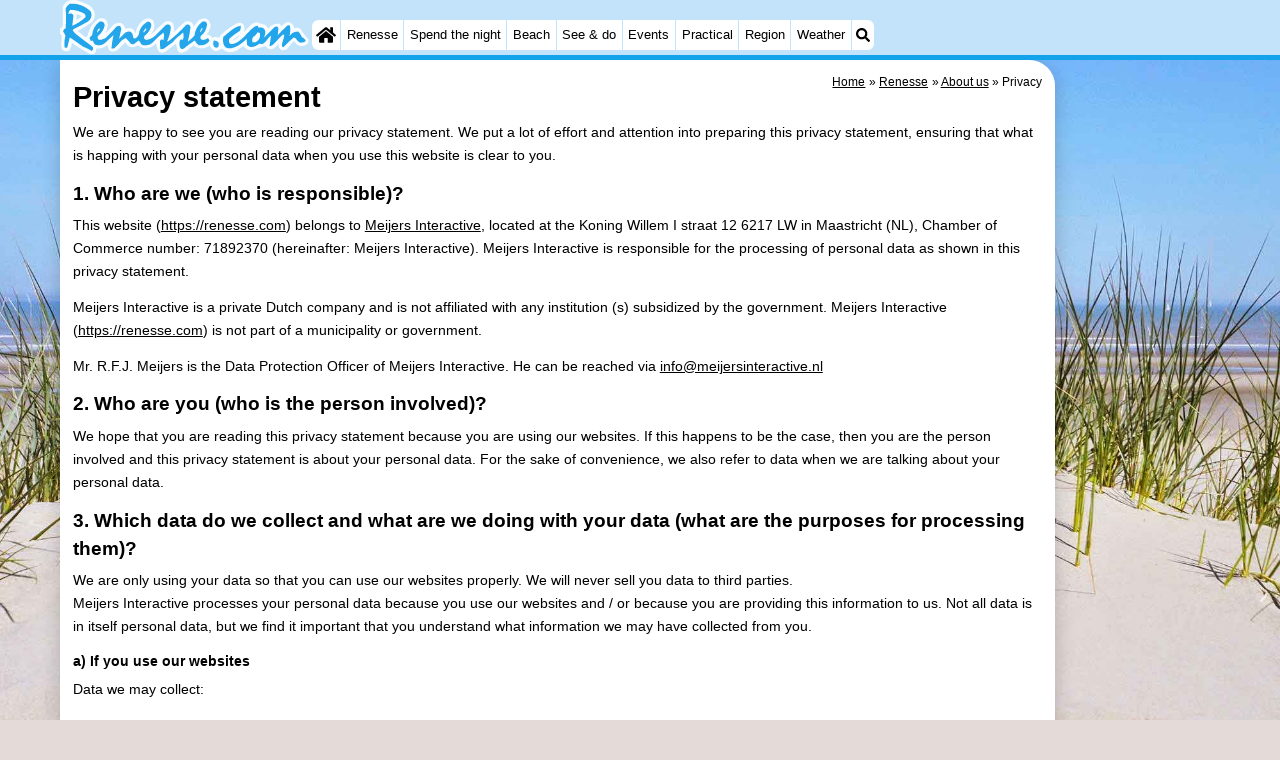

--- FILE ---
content_type: text/html; charset=utf-8
request_url: https://renesse.com/en/privacy.php
body_size: 13514
content:
<!DOCTYPE html>
<html lang="en">
<head>
<link rel="preconnect" href="https://myrs.pics/" crossorigin><link rel="dns-prefetch" href="https://myrs.pics/">
<meta charset="UTF-8">
<title>Privacy | Renesse.com</title>
<meta name="keywords" content="Privacy Renesse.com, Meijers Interactive" />
<meta name="description" content="Privacy Renesse.com, Meijers Interactive" />
<meta name="robots" content="noindex, noarchive, nosnippet" />
<link rel="canonical" href="https://renesse.com/en/privacy.php">
<link rel="alternate" hreflang="nl" href="https://renesse.com/nl/privacybeleid.php" />
<link rel="alternate" hreflang="nl-nl" href="https://renesse.com/nl/privacybeleid.php" />
<link rel="alternate" hreflang="nl-be" href="https://renesse.com/nl/privacybeleid.php" />
<link rel="alternate" hreflang="de" href="https://renesse.com/de/datenschutzerklarung.php" />
<link rel="alternate" hreflang="de-de" href="https://renesse.com/de/datenschutzerklarung.php" />
<link rel="alternate" hreflang="en" href="https://renesse.com/en/privacy.php" />
<link rel="alternate" hreflang="fr" href="https://renesse.com/fr/politique-de-confidentialite.php" />
<link rel="alternate" hreflang="fr-fr" href="https://renesse.com/fr/politique-de-confidentialite.php" />
<link rel="alternate" hreflang="x-default" href="https://renesse.com/nl/privacybeleid.php" />
<style>img[src$=".svg"].groot_icoon{max-width:40px;width:40px;height:40px;float:left;margin:0 .5em .3em 0;}</style>
<style>@charset "UTF-8";:root{--kader:.8rem;--radius:calc(var(--kader)*2);--radius-groot:var(--radius);--radius-klein:calc(var(--radius)/4);--kader-klein:calc(var(--kader)/2);--kaderklein:calc(var(--kader)/2);}@media all and (max-width:480px){:root{--kader:.75rem;}}*{box-sizing:border-box;}html{-webkit-text-size-adjust:100%;}body{background-color:#E4DAD8;margin:0;padding:0;cursor:default;font-size:.9rem;font-family:-apple-system,BlinkMacSystemFont,"Segoe UI",Roboto,Oxygen-Sans,Ubuntu,Cantarell,"Helvetica Neue",sans-serif;color:#000;text-size-adjust:100%;line-height:1.6;}a{color:#000;}h2 a{cursor:pointer;text-decoration:none;}h1,h2,h3,h4{margin:var(--kader-klein) 0;line-height:1.5em;}h1{line-height:1.667em;margin:0;}h2{font-size:1.2rem;}h3,h4{font-size:.9rem;}h2 a{color:#223260;}img{max-width:100%;}[data-src]{background:#e0f4ff;}span.tekstblok{display:inline-block;}img[src*=".svg"],img[data-src*=".svg"],img[src*="myrs.pics/svg/"]{width:18px;height:18px;vertical-align:middle;margin:0 .2rem 0 0;}ul,ol,ul ul{padding-left:calc(var(--kader)*1.5);}dd{margin-inline-start:0;}.wikkel{margin:0 auto;max-width:995px;}.wikkel.inhoud,.wikkel.wrapper{margin:60px auto 0 auto;}@media all and (max-width:480px){.wikkel.inhoud,.wikkel.wrapper{margin:45px auto 0 auto;}}@media all and (min-width:1160px) and (max-width:1299px){.wikkel{max-width:1160px;}}@media all and (min-width:1300px){.wikkel{max-width:1300px;}#banner_rechts{max-width:300px !important;min-height:600px;}}.b-plaats{overflow:hidden;position:absolute;}script.b-lazy[data-src]{display:inline-block;position:absolute;left:0;top:0;}.onder-de-vouw{overflow:hidden;position:absolute;left:0;top:120%;top:80%;}.clearfloat{clear:both;}.clearright{clear:right;}.clearleft{clear:left;}.clearfloat,.clearright,.clearleft{height:0;margin:0;padding:0;font-size:0.000rem;line-height:0;}img[src$="spinner.svg"]{animation:spin 1s linear infinite;-webkit-animation:spin 1s linear infinite;max-width:2em;height:2em;}@-webkit-keyframes spin{0%{-webkit-transform:rotate(0deg);}100%{-webkit-transform:rotate(360deg);}}@keyframes spin{0%{transform:rotate(0deg);}100%{transform:rotate(360deg);}}img,a img{border:0 none;}.padding_right{padding-right:var(--kader-klein);}.padding_left{padding-left:var(--kader-klein);}img.photo,canvas.grafiek{width:400px;height:auto;float:right;clear:right;margin:0 0 var(--kader) var(--kader-klein);padding:0;border-radius:var(--radius-klein) var(--radius);}@media (min-width:481px) and (max-width:900px){img.photo,canvas.grafiek{max-width:70%;}}img.photo[data-src]{height:267px;}@media all and (max-width:480px){img.photo[data-src]{height:206px;}}img.inline{margin:0 0 var(--kader) 0;padding:0;border:0 none;border-radius:var(--radius-klein);max-width:555px;}.content{display:block;position:relative;float:left;margin:0 0 var(--kader-klein) 0;background:#FFF;border:0 none;border-radius:0 calc(var(--radius) + var(--kader)) 0 var(--radius);width:100%;max-width:995px;padding:var(--kader) var(--kader) 0 var(--kader);}.content.bovenaan{border-radius:0 var(--radius);}.content p{margin:0 0 var(--kader) 0;word-break:break-word;}@media(min-width:995px){.content{box-shadow:0 .3125rem 1.25rem rgba(0,0,0,.2);}}.content.blanco{margin:0;padding:0;border:none;border-radius:0;background:none;box-shadow:none;}#paginaeinde{background:#FFF;}#blauwe_onderbalk{position:relative;min-height:42px;width:100%;display:inline-block;background:#c2e3f9;border-top:5px solid #12A3EB;}#breadcrumbs{font-size:smaller;}ol.breadcrumb{list-style:none;padding:0;margin:0;}ol.breadcrumb li{display:inline-block;margin:0;}ol.breadcrumb li + li:before{content:"\00BB\00A0";margin-left:.3em;}@media(min-width:1025px){#breadcrumbs{float:right;}}#nav_bovenaan,#nav_onderaan{font-size:x-small;float:left;}.addthis_inline_share_toolbox_wmmr,.addthis_sharing_toolbox{clear:both;float:left;}#blauwe_onderbalk .table div{padding:var(--kader-klein) 0 0 0;}#blauwe_onderbalk #nav_onderaan{vertical-align:middle;padding:0 0 0 var(--kader-klein);}#page_navigation{width:100%;padding:1.8rem 0;text-align:center;}#menu-onderaan{margin:0 0 var(--kader) 0;columns:4 140px;}#menu-onderaan b{display:block;border-top:1px solid #666;color:#666;text-transform:uppercase;}#menu-onderaan a{display:block;color:#666;text-decoration:none;padding:4px 0;line-height:initial;}@media (pointer:fine){#menu-onderaan a:hover{color:#FFF;background-color:#12A3EB;}}footer{font-size:x-small;border-top:1px solid #000;padding:var(--kader) 0;}footer a{color:#223260;text-decoration:none;}#banner_top,#banner_bottom,#banner_inline,.banner_inline{max-height:350px;margin:0 0 var(--kader-klein) 0;}.banner_inline_klein{margin:0 0 var(--kader-klein) 0;max-width:980px;min-height:60px;}@media(min-width:800px){.banner_inline_klein{min-height:90px;}}#banner_rechts{float:right;min-height:100px;width:100%;max-width:160px;}@media all and (max-width:1159px){#banner_rechts{visibility:hidden;display:none;}}a[href^="https://maps.google.com/?q="]::before,a[href^="https://www.google.com/maps/?q="]::before,a[href^="https://google.com/maps/?q="]::before{content:url("https://myrs.pics/svg/map-marker-orange.svg");display:inline-block;width:13px;height:18px;margin:0 .2rem 0 0;vertical-align:text-top;}a[href^="https://www.google.com/maps/?q="].parkeren::before,a[href^="https://google.com/maps/?q="].parkeren::before,.icoon.parkeren::before{content:url("https://myrs.pics/svg/parkeren.svg");display:inline-block;width:18px;height:18px;margin:0 .2rem 0 0;vertical-align:text-top;}a[href^="https://www.google.com/maps/?q="].route::before,a[href^="https://google.com/maps/?q="].route::before,.icoon.route::before{content:url(https://myrs.pics/svg/route-kleur.svg?v=2);display:inline-block;width:29px;height:19px;margin:0 .2rem 0 0;vertical-align:text-top;}a[href^="https://maps.google.com/?q="],a[href^="https://www.google.com/maps/?q="],a[href^="https://google.com/maps/?q="]{white-space:nowrap;}.map_overview{width:100%;min-height:500px;margin:0 0 var(--kader) 0;padding:0;border-radius:var(--radius-klein) var(--radius-klein) var(--radius-klein) calc(var(--radius) - var(--kader));border:none;background-color:#B8D9FE;}@media all and (max-width:480px) and (max-height:458px){.map_overview{min-height:250px;}}@media all and (max-width:480px) and (min-height:459px){.map_overview{min-height:300px;}}@media all and (max-width:480px) and (min-height:558px){.map_overview{min-height:400px;}}@media all and (max-width:480px) and (min-height:627px){.map_overview{min-height:460px;}}.kolommen{-webkit-columns:3 215px;-moz-columns:3 215px;columns:3 215px;-webkit-column-rule:1px dotted #c2e3f9;-moz-column-rule:1px dotted #c2e3f9;column-rule:1px dotted #c2e3f9;}.kolommen ul,.kolommen ul ul{margin:0;}.kolommen ul{list-style-position:outside;}.kolommen ul ul{padding-inline-start:var(--kader);}.tegel .kolommen ul{padding:0;}.kolommen.twee{-webkit-columns:2 215px;-moz-columns:2 215px;columns:2 215px;}.kolommen.lokaal{margin:0 0 var(--kader) 19px;}.kolommen.lokaal ul{padding:0 18px;}.kolommen.lokaal .break-inside:first-child h3,.kolommen.lokaal .break-inside:first-child h4{margin-top:0;}.break-inside{-webkit-column-break-inside:avoid;page-break-inside:avoid;break-inside:avoid;}@media(min-width:801px){.hide_above_tablet{display:none !important;}}@media(min-width:481px){.hide_above_mobile,.hide_on_desktop{display:none !important;visibility:hidden !important;}#blauwe_desk_bovenbalk{position:fixed;top:0;left:0;z-index:20;width:100%;background:#c2e3f9;border-bottom:5px solid #12A3EB;height:60px;display:inline-block;}#blauwe_mob_bovenbalk,#blauwe_mob_bovenbalk img{display:none;}.vertical-middle,.menu_cell{display:table-cell;vertical-align:middle;height:60px;}#menu{font-size:.8rem;}#menu .top:first-child{border-radius:var(--radius-klein) 0 0 var(--radius-klein);}#menu .top#menu_search_svg{border-radius:0 var(--radius-klein) var(--radius-klein) 0;}#menu #logo img{max-height:60px;max-width:245px;float:left;margin:0 .2em 0 0;}#menu #logo img[src*=".svg"]{height:60px;width:unset;}#menu #logo img[src*="https://myrs.pics/img/domburg/title.svg"]{height:70px;max-height:unset;width:unset;max-width:435px;}@media all and (min-width:1160px){#menu #logo img[src*=".svg"]{height:70px;max-height:unset;width:unset;max-width:435px;}}#menu a#logo{padding:0;}#menu a{display:block;color:#000;text-decoration:none;padding:.3rem .35rem;}#menu a:hover{background-color:#12A3EB;color:#FFF;}#menu .top{background-color:#FFF;float:left;margin:0 1px 0 0;}#menu .sub{padding:0;position:absolute;box-shadow:0 .2rem .2rem .0rem #000;display:none;background-color:#FFF;z-index:30;float:none;width:auto;min-width:120px;}#menu a:hover + .sub,#menu .sub:hover{display:block;}}@media all and (max-width:480px){#banner_bottom,#banner_inline,.banner_inline{max-height:inherit;}.advertentie-bovenaan ~ h1{margin-top:var(--kader-klein);}#blauwe_mob_bovenbalk{position:fixed;top:0;left:0;z-index:20;width:100%;height:45px;transition:all 0.3s ease;background:#c2e3f9;border-bottom:5px solid #12A3EB;}#blauwe_mob_bovenbalk #moblogo img{max-width:230px;max-height:45px;margin:0 .2rem 0 0;float:right;display:block;width:unset;}#blauwe_mob_bovenbalk #moblogo img[src*=".svg"]{height:55px;max-height:unset;width:unset;max-width:calc(100% - 90px);}#blauwe_mob_bovenbalk a.close-menu{display:none;}#menu{position:fixed;top:0;height:100%;transition:all 0.4s ease-in-out;width:0;overflow-y:auto;border:none;z-index:20;}}@media(min-width:481px){html{scroll-padding-top:calc(60px + var(--kader-klein));}.verzonden{margin:var(--kader) 15rem;}#menu_home_svg{background:#FFF url('https://myrs.pics/svg/home.svg') center center/20px no-repeat;width:28px;}#menu_home_svg a:hover{background:#12A3EB url('https://myrs.pics/svg/home-white.svg') center center/20px no-repeat;}#menu_search_svg{background:#FFF url('https://myrs.pics/svg/search.svg') center center/14px no-repeat;width:22px;}#menu_search_svg a:hover{background:#12A3EB url('https://myrs.pics/svg/search-white.svg') center center/14px no-repeat;}}@media all and (max-width:800px){.hide_below_tablet{display:none !important;visibility:hidden !important;}}@media all and (max-width:480px){body{line-height:2.0;font-size:.95rem;}.svg-list > li{background-position-y:6px;}h1{border-top:1px solid #c2e3f9;text-align:left;clear:left;font-size:1.8rem;line-height:1.667em;margin:0;}.content.bovenaan h1::after,h1::after,h1:after{content:"";clear:both;display:table;}html{scroll-padding-top:calc(45px + var(--kader-klein))}.hide_on_mobile,#menu #logo,#banner_rechts{display:none !important;visibility:hidden !important;}.mobile_seperator{padding:45px 0 0 0;}a.open-menu,a.close-menu{position:absolute;top:0px;min-width:40px;height:40px;padding:2.5px 5px;}a.open-menu:before,a.close-menu:before,a.open-menu div,a.close-menu div,a.open-menu:after,a.close-menu:after{background-color:#12A3EB;border-radius:var(--radius-klein);content:'';display:block;height:5px;margin:5px 0;transition:all .2s ease-in-out;}a.close-menu:before{transform:translateY(5px) rotate(-20deg);}a.close-menu div{transform:scale(0);}a.close-menu:after{transform:translateY(-5px) rotate(20deg);}#menu:after{position:absolute;top:0;right:0;height:100%;transition:all 0.4s ease-in-out;content:"";}#menu:target{width:75%;border-right:.6rem #FFF solid;box-shadow:.8rem 0 .8rem -.8rem #666;}#menu:target + #blauwe_mob_bovenbalk{left:75%;}#menu:target + #blauwe_mob_bovenbalk a.open-menu{display:none;transition-duration:2s;transform:rotate(45deg);transform-origin:center center;}#menu:target + #blauwe_mob_bovenbalk a.close-menu{display:block;}#menu a{display:block;padding:0 .8rem;height:45px;line-height:45px;border-bottom:1px #FFF solid;text-decoration:none;color:#FFF;background-color:#12A3EB;}#menu .sub a{color:#000;background:#c2e3f9;}#blauwe_mob_bovenbalk #title_search_svg{background:url('https://myrs.pics/svg/search-blue.svg') center center/24px no-repeat;width:40px;height:40px;position:absolute;left:40px;text-decoration:none;}img.photo,canvas.grafiek{width:100%;margin-left:0;}img.inline{max-width:100%;}.content{min-width:320px;}#menu-onderaan{min-width:320px;padding:0 var(--kader-klein);}footer,#blauwe_onderbalk{text-align:center;}#blauwe_onderbalk .table{width:100%;font-size:1rem;}#nav_bovenaan,#nav_onderaan{font-size:1rem;}footer img{width:4rem;}}@media all and (min-width:1040px){body:after{content:"";position:fixed;top:0;height:100vh;left:0;right:0;z-index:-1;background:#E4DAD8 url(https://myrs.pics/img/background.jpg) center top;background-size:cover;}body.amsterdam:after{background-image:url('https://myrs.pics/img/amsterdam/background_amsterdam.jpg');}}input[type=search]{background:#FFF url(https://myrs.pics/svg/search.svg) no-repeat 0.4em center / 1.2em;border-radius:var(--radius);border:#c2e3f9 1px solid;box-shadow:inset 0px 2px 1px -1px rgba(0,0,0,0.2),inset 0px 1px 1px 0px rgba(0,0,0,0.14),inset 0px 1px 3px 0px rgba(0,0,0,0.12);font-size:.9rem;color:#223260;-webkit-appearance:none;-moz-appearance:none;appearance:none;padding:.3em .6em .3em 1.8em;max-width:95%;}.genummerd{background:rgb(222 81 71);background:-webkit-linear-gradient(rgb(222 81 71) 0%,rgb(179 78 71) 100%);background:-o-linear-gradient(rgb(222 81 71) 0%,rgb(179 78 71) 100%);background:linear-gradient(rgb(222 81 71) 0%,rgb(179 78 71) 100%);margin:0 calc(var(--kader)/2) 0 0;box-shadow:inset 3px 5px 3px -1px rgba(0,0,0,0.2);float:left;width:calc(var(--kader)*3);min-width:calc(var(--kader)*3);height:calc(var(--kader)*3);color:#FFF;font-size:calc(var(--kader)*1.5);font-weight:bold;border-radius:50%;display:flex;align-items:center;justify-content:center;}.accent_blauw{background-color:#c2e3f9;padding:var(--kader) var(--kader-klein);border-radius:var(--radius);text-align:center;box-shadow:0px 2px 1px -1px rgb(0 0 0 / 20%),0px 1px 1px 0px rgb(0 0 0 / 14%),0px 1px 3px 0px rgb(0 0 0 / 12%);margin-bottom:var(--kader);}.accent_blauw + .accent_blauw{margin-top:var(--kader);}@media all and (max-width:480px){.accent_blauw{padding:var(--kader-klein) calc(var(--kader-klein)/2);}.accent_blauw + .accent_blauw{margin-top:var(--kader-klein);}.accent_blauw .button,.accent_blauw .button.zoekvind{padding-top:0;padding-bottom:0;}.accent_blauw .button.zoekvind{min-width:50%;min-height:unset;}}.accent_blauw span.genummerd{margin-left:var(--kader-klein);}.accent_blauw .subfilter{border-top:1px solid #FFF;margin:var(--kader-klein) 0 0 0;padding:var(--kader-klein) 0 0 0;}.accent_blauw select,.accent_blauw input{height:34px;}.accent_blauw.flex{text-align:unset;display:flex;align-items:center;}.buitenradius_accent_blauw{border-radius:calc(var(--radius) + var(--kader));}</style>
<link rel="apple-touch-icon" sizes="180x180" href="https://myrs.pics/icons/apple-touch-icon.png">
<link rel="icon" type="image/png" sizes="32x32" href="https://myrs.pics/icons/favicon-32x32.png">
<link rel="icon" type="image/png" sizes="16x16" href="https://myrs.pics/icons/favicon-16x16.png">
<link rel="manifest" href="/site.webmanifest">
<link rel="mask-icon" href="https://myrs.pics/icons/safari-pinned-tab.svg" color="#5bbad5">
<link rel="shortcut icon" href="https://myrs.pics/icons/favicon.ico">
<meta name="msapplication-TileColor" content="#da532c">
<meta name="msapplication-config" content="https://myrs.pics/icons/browserconfig.xml">
<meta name="theme-color" content="#ffffff">
<meta name="referrer" content="strict-origin-when-cross-origin" />
<meta name="viewport" content="width=device-width, initial-scale=1" />
<meta name="format-detection" content="address=no">
<script>window.google_analytics_uacct = "UA-724817-54";</script>
</head>
<body oncontextmenu="return false" onselectstart="return false" ondragstart="return false">
<div id="blauwe_desk_bovenbalk" role="navigation" aria-labelledby="bovenaan">
<div class="wikkel" id="menu">
<div class="vertical-middle menu_cell"><a href="/en/" id="logo" target="_parent"><img src="https://myrs.pics/img/renesse/title.svg" alt="Klein logo"></a></div>
<div class="vertical-middle menu_cell">
<div class="top" id="menu_home_svg"><a href="/en/" target="_parent" aria-label="Home"><span class="hide_on_desktop">Home</span>&nbsp;</a></div>
<div class="top"><a href="/en/renesse.php">Renesse</a>
<div class="sub">
<a href="/en/tips.php">Tips</a>
<a href="/en/kids.php">For kids</a>
</div></div>
<div class="top"><a href="/en/map.php">Spend the night</a>
<div class="sub">
<a href="/en/cat/apartments/">Apartments</a><a href="/en/cat/apartments/?park=port-greve">- Port Greve</a><a href="/en/cat/apartments/?park=zeeuwse-kust">- Zeeuwse Kust</a><a href="/en/cat/bed-and-breakfasts/">Bed (and breakfasts)</a><a href="/en/cat/campsites/">Campsites</a><a href="/en/cat/cottages/">Cottages</a><a href="/en/cat/cottages/?park=oase">- De Oase</a><a href="/en/cat/cottages/?park=duinoord">- Duinoord</a><a href="/en/cat/cottages/?park=ginsterveld">- Ginsterveld</a><a href="/en/cat/cottages/?park=julianahoeve">- Julianahoeve</a><a href="/en/cat/cottages/?park=livingstone">- Livingstone</a><a href="/en/cat/cottages/?park=port-greve">- Port Greve</a><a href="/en/cat/cottages/?park=port-zelande">- Port Zélande</a><a href="/en/cat/cottages/?park=punt-west">- Punt West Beach Resort</a><a href="/en/cat/cottages/?park=resort-haamstede">- Resort Haamstede</a><a href="/en/cat/cottages/?park=r-hof-van-haamstede">- Résidence &apos;t Hof van Haamstede</a><a href="/en/cat/cottages/?park=schouwen">- Schouwen</a><a href="/en/cat/cottages/?park=soeten-haert">- Soeten Haert</a><a href="/en/cat/cottages/?park=wijde-blick">- Wijde Blick</a><a href="/en/cat/cottages/?park=zeeland-village">- Zeeland Village</a><a href="/en/cat/cottages/?park=zeeuwse-kust">- Zeeuwse Kust</a><a href="/en/cat/cottages/?park=zonnedorp">- Zonnedorp</a><a href="/en/cat/cottages/?park=dp-hof-van-haamstede">- ’t Hof van Haamstede</a><a href="/en/cat/hotels/">Hotels</a><a href="/en/lastminutes-offers.php">Lastminutes</a>
</div></div>
<div class="top"><a href="/en/beach.php">Beach</a></div>
<div class="top"><a href="/en/cat/sights/">See & do</a>
<div class="sub">
<div class="menu_ziendoen"><a href="/en/cat/museums/">- Museums</a><a href="/en/cat/monuments/">- Monuments</a><a href="/en/cat/churches/">- Churches</a><a href="/en/cat/observation-points/">- Observation points</a></div><div class="break-inside"><a href="/en/cat/attractions/">Attractions</a><a href="/en/cat/boat-trips/">- Boat Trips</a><a href="/en/cat/playgrounds/">- Playgrounds</a><a href="/en/cat/indoor-playgrounds/">- Indoor playgrounds</a><a href="/en/cat/bowling-centres/">- Bowling centres</a><a href="/en/cat/mini-golf-courses/">- Mini golf courses</a><a href="/en/cat/wellness-centers/">Wellness centers</a><a href="/en/cat/villages-cities/">Villages & Cities</a><a href="/en/cat/nature/">Nature</a><a href="/en/cat/guided-tours/">Guided tours</a></div><div class="break-inside"><a href="/en/cat/sports/">Sports</a><a href="/en/cat/swimming-pools/">- Swimming pools</a><a href="/en/cycling.php">- Cycling</a><a href="/en/hiking.php">- Hiking</a><a href="/en/cat/horse-riding/">- Horse riding</a><a href="/en/cat/golf-courses/">- Golf courses</a><a href="/en/cat/surfing/">- Surfing</a></div>
<a href="/en/diving.php">- Diving</a>
<a href="/en/sportfishing.php">- Sportfishing</a>
<a href="/en/seals-spotting.php">Seals spotting</a>   
<a href="/en/nightlife.php">Nightlife</a>
<a href="/en/food-and-beverages.php">Food & Beverages</a>    
<a href="/en/youth.php">Youth</a>
</div></div>
<div class="top"><a href="/en/events.php">Events</a></div>
<div class="top"><a href="/en/forum/">Practical</a>
<div class="sub">
<a href="/en/forum/">Forum</a>
<a href="/en/route.php">Route</a>    
<a href="/en/parking.php">- Parking</a>    
<a href="/en/medical-addresses.php">Medical addresses</a>
</div></div>
<div class="top"><a href="/en/schouwen-duiveland.php">Region</a>
<div class="sub">
<div class="menu_dagtrips"><a href="https://scheveningen.com/en/zuid-holland.php" target="_blank">South Holland</a><a href="https://katwijk.info/en/leiden.php" target="_blank">- Leiden</a><a href="https://katwijk.info/en/bollenstreek.php" target="_blank">Bollenstreek</a><a href="https://katwijk.info/en/hollands-duin.php" target="_blank">- Nature Hollands Duin</a><a href="https://noordwijk.org/en/noordwijk.php" target="_blank">- Noordwijk</a><a href="https://katwijk.info/en/katwijk.php" target="_blank">- Katwijk</a><a href="https://scheveningen.com/en/scheveningen.php" target="_blank">- Scheveningen</a><a href="https://scheveningen.com/en/the-hague.php" target="_blank">- The Hague</a><a href="https://scheveningen.com/en/rotterdam.php" target="_blank">- Rotterdam</a><a href="https://rockanje.org/en/rockanje.php" target="_blank">- Rockanje</a><a href="/en/zeeland.php">Zeeland</a><a href="/en/schouwen-duiveland.php">Schouwen-Duiveland</a><a href="/en/brouwershaven.php" target="_blank">- Brouwershaven</a><a href="/en/bruinisse.php" target="_blank">- Bruinisse</a><a href="/en/zierikzee.php" target="_blank">- Zierikzee</a><a href="/en/oosterschelde.php">- Nature Oosterschelde</a><a href="https://burghhaamstede.com/en/burgh-haamstede.php" target="_blank">- Burgh Haamstede</a><a href="https://burghhaamstede.com/en/kop-van-schouwen.php" target="_blank">- Nature Kop van Schouwen</a></div><div class="break-inside">
<a href="/en/walcheren.php">Walcheren</a><a href="https://vlissingen.com/en/veere.php" target="_blank">- Veere</a><a href="https://oostkapelle.net/en/oranjezon.php" target="_blank">- Nature Oranjezon</a><a href="https://oostkapelle.net/en/oostkapelle.php" target="_blank">- Oostkapelle</a><a href="https://domburg.com/en/de-manteling.php" target="_blank">- Nature de Mantelingen</a><a href="https://domburg.com/en/domburg.php" target="_blank">- Domburg</a></div><div class="break-inside"><a href="https://zoutelande.info/en/zoutelande.php" target="_blank">- Zoutelande</a><a href="https://vlissingen.com/en/vlissingen.php" target="_blank">- Vlissingen</a><a href="https://vlissingen.com/en/middelburg.php" target="_blank">- Middelburg</a></div><div class="break-inside">
</div>
</div></div>
<div class="top"><a href="/en/weather.php">Weather</a></div>
<div class="top hide_on_mobile" id="menu_search_svg"><a href="/en/search.php" aria-label="Search">&nbsp;</a>
<div class="sub" style="padding:.8em;">
<form action="/en/search.php"><input name="q" id="sitesearch" type="search" placeholder="Search on..."><label for="sitesearch">&nbsp;</label></form>
</div></div>
<div class="top hide_on_desktop"><a href="/en/contact-welkom.php">Contact us</a></div>
</div>
</div>
<div id="blauwe_mob_bovenbalk">
<a href="#menu" class="open-menu"><div></div></a>
<a href="#" class="close-menu"><div></div></a>
<a href="/en/search.php" id="title_search_svg">&nbsp;</a>    
<a href="/en/" id="moblogo" target="_parent"><img src="https://myrs.pics/img/renesse/title.svg" alt="Klein logo - Renesse"></a>
</div>  
</div>
<div class="wikkel inhoud wrapper">
<div class="content bovenaan" role="main">
<nav aria-label="breadcrumb" id="breadcrumbs"><ol class="breadcrumb" itemscope itemtype="https://schema.org/BreadcrumbList"><li itemprop="itemListElement" itemscope itemtype="https://schema.org/ListItem"><a itemprop="item" href="/en/"><span itemprop="name">Home</span></a><meta itemprop="position" content="1"></li><li itemprop="itemListElement" itemscope itemtype="https://schema.org/ListItem"><a itemprop="item" href="/en/renesse.php"><span itemprop="name">Renesse</span></a><meta itemprop="position" content="2"></li><li itemprop="itemListElement" itemscope itemtype="https://schema.org/ListItem"><a itemprop="item" href="/en/colofon.php"><span itemprop="name">About us</span></a><meta itemprop="position" content="3"></li><li itemprop="itemListElement" itemscope itemtype="https://schema.org/ListItem" aria-current="page"><span itemprop="name">Privacy</span><meta itemprop="position" content="4"></li></ol></nav>
<h1>Privacy statement</h1>
<p>We are happy to see you are reading our privacy statement. We put a lot of effort and attention into preparing this privacy statement, ensuring that what is happing with your personal data when you use this website is clear to you. </p>
<h2>1. Who are we (who is responsible)?</h2>
<p>This website (<a href="https://renesse.com">https://renesse.com</a>) belongs to <a href="https://meijersinteractive.nl/" target="_blank">Meijers Interactive</a>, located at the Koning Willem I straat 12 6217 LW in Maastricht (NL), Chamber of Commerce number: 71892370 (hereinafter: Meijers Interactive). Meijers Interactive is responsible for the processing of personal data as shown in this privacy statement.</p>
<p>Meijers Interactive is a private Dutch company and is not affiliated with any institution (s) subsidized by the government. Meijers Interactive (<a href="https://renesse.com">https://renesse.com</a>) is not part of a municipality or government.</p>
<p>Mr. R.F.J. Meijers is the Data Protection Officer of Meijers Interactive. He can be reached via <a href="/en/contact-welkom.php">info@meijersinteractive.nl</a> </p>
<h2>2. Who are you (who is the person involved)?</h2>
<p>We hope that you are reading this privacy statement because you are using our websites. If this happens to be the case, then you are the person involved and this privacy statement is about your personal data. For the sake of convenience, we also refer to data when we are talking about your personal data.</p>
<h2>3. Which data do we collect and what are we doing with your data (what are the purposes for processing them)?</h2>
<p>We are only using your data so that you can use our websites properly. We will never sell you data to third parties.<br>
Meijers Interactive processes your personal data because you use our websites and / or because you are providing this information to us. Not all data is in itself personal data, but we find it important that you understand what information we may have collected from you.</p>
<h3>a) If you use our websites</h3>
<p>Data we may collect:</p>
<ul>
<li>Anonymized IP address <em style="font-size: small">(last octet of the IP address has been changed to zero)</em>;</li>
<li>Date and time of use;</li>
<li>Internet browser and device type <em style="font-size: small">(user agent string)</em>;</li>
<li>Information about your activities on our website;</li>
<li>Fields or keywords you fill in;</li>
<li>Likes that you give and on which subject.</li>
</ul>
<p>We process these data for the following purposes:</p>
<ul>
<li>Anonymous analysis of website use, in order to be able to improve, secure and optimize this. For example:</li>
<ul type="circle">
<li>By means of your anonymized IP address, internet browser and device type we are able to continuously improve our websites for the  systems that our visitors use. This allows us to make the websites more  user-friendly, solve problems better, make them faster, prevent spam  messages and detect abuse.</li>
<li>By means of the number of pages viewed, from which region this happens or via which terms are being searched, we can, among other things,  make the websites easier, better and faster to provide information for  which there is more interest.</li>
</ul>
<li>Ensure that you see relevant advertisements. Advertisements are necessary to co-finance our websites.</li>
</ul>
<h3>b) If you make an information and / or reservation request on our websites</h3><p>
Data we may collect:</p>
<ul>
<li>Name;</li>
<li>E-mail address;</li>
<li>Date and time of the request;</li>
<li>Non-compulsory data that you enter.</li>
</ul>
<p>We process this data for the following purposes:</p>
<ul>
<li>To be able to reply to your question or request in the best way possible.</li>
<li>When it concerns a specific information and / or reservation request, we will pass on your provided data to the organization or accommodation provider to which you have responded. Otherwise, the accommodation lessor may not be able to answer your reservation request, for example. We will save a copy of this information or reservation request as a backup and proof that the application has actually been made.</li>
</ul>
<h3>c) If you advertise on our websites</h3><p>
Data we may collect:</p>
<ul>
<li>Name;</li>
<li>Address data;</li>
<li>Phone number;</li>
<li>E-mail address.</li>
</ul>
<p>We process this data for the following purposes:</p>
<ul>
<li>In order to be able to contact you;</li>
<li>Manage, execute and adjust the contractual relationship with you in relation to the use of our websites as an advertiser;</li>
<li>Checking imported data for plausibility;</li>
<li>Complying with legislation and regulations, such as conducting a proper administration.</li>
</ul>
<h3>d) If you log in on our admin-website as an advertiser</h3><p>
Data we may collect:</p>
<ul>
<li>IP address;</li>
<li>Date and time of use;</li>
<li>Internet browser and device type <em style="font-size: small">(user agent string)</em>;</li>
<li>Fields you enter or the changes that you pass on to our management website.</li>
</ul>
<p>We process this data for the following purposes:</p>
<ul>
<li>Analysis of your behavior on the websites in order to improve, protect and optimize them. By means of your IP address, Internet browser and device type, we are able to continuously improve our websites for the systems that our advertisers use. As a result, we can make the websites more user-friendly, solve problems better, make them faster, prevent spam messages and detect abuse.</li>
</ul>
<h3>e) If you submit a guestbook message:</h3>
<p>Data we may collect:</p>
<ul>
<li>Name;</li>
<li>E-mail address;</li>
<li>Submitted message;</li>
<li>Non-compulsory data that you enter.</li>
</ul>
<p>We process this data for the following purposes:</p>
<ul>
<li>To be able to post / display the message on the website;</li>
<li>Check input data for plausibility.</li>
</ul>
<h3>f) If you email, call or write us:</h3><p>
Data we may collect:</p>
<ul>
<li>Information that you are providing to us;</li>
</ul>
<p>We process this data for the following purposes:</p>
<ul>
<li>To be able to answer your question or request as well as possible. We store a copy of this data as a back-up and as proof that the application has actually been made and answered.</li>
</ul>
<h2>4. How long do we store your data (storage period)?</h2>
<p>We keep your data for as long as necessary for the purposes for which we have collected the data. When we no longer need the data, it will be deleted or anonymized in such a way that it can no longer be traced back to a person.</p>
<h2>5. Do we share your data with others (sharing with third parties and forwarding)?</h2>
<p>Our employees are obliged to respect the confidentiality of your data. We will not sell your personal data to third parties. We will only make your personal data available to third parties in order to comply with a legal obligation or that are involved in answering your information and / or reservation request. In that case, we will only pass on the data you have provided to the organization or accommodation provider to which you have responded. Otherwise, accommodation lessor might not be able to answer your reservation request, for example.</p>
<p>In this context, personal data may also be passed on to parties in countries outside the European Economic Area. If we do this ourselves, we will take the measures that are reasonably necessary to ensure that your data is protected as well as possible.</p>
<h2>6. Cookies, or similar techniques, that we are using</h2>
<p>Our websites use cookies. A cookie is a small text file that is stored on your computer, tablet or smartphone during the first visit to one of our websites. These cookies originate from Meijers Interactive itself and parties that we work with.</p>
<p>When you visit our websites for the first time, a notice is displayed in which we state that we use cookies. We understand your further use of our websites as permission for this use of cookies. You are free to <a href="#cookie-weigeren">disable cookies</a> through your internet browser.</p>
<p>The information we collect with cookies can not be traced back to a person. We do not influence the collection, storage or processing of your personal data that may be collected by these external websites about the cookies that third party websites place. These third party websites have their own privacy statement. For more information on how these third-party websites deal with personal data, please see the privacy statements of these external parties (note: they can change regularly).</p>
<h3>6.1. Cookies you may find</h3>
<div class="table w100pct" style="margin-bottom:2em;">
<div class="row hatch">
<div class="cell padding_right" style="font-style:italic;">&nbsp;</div>
<div class="cell padding_right" style="font-style:italic;">Storage&nbsp;period</div>
<div class="cell" style="font-style:italic;">Function</div>
</div>
<div class="row hatch">
<div class="cell padding_right">Addthis</div>
<div class="cell padding_right">24&nbsp;months</div>
<div class="cell">Makes it possible to share pages easily.</div>
</div>
<div class="row hatch">
<div class="cell padding_right">Affiliate Networks (among others awin, bol.com, tradedounbler, tradetracker, zanox)</div>
<div class="cell padding_right">2&nbsp;months</div>
<div class="cell">Affiliate networks cookies are placed by external websites in order to give us compensation for delivering relevant traffic. These fees are necessary to co-finance our websites.</div>
</div>
<div class="row hatch">
<div class="cell padding_right">Google AdSense, Doubleclick</div>
<div class="cell padding_right">1&nbsp;month</div>
<div class="cell">Ensuring that you see relevant ads. Advertisements are necessary to co-finance our websites.</div>
</div>
<div class="row hatch">
<div class="cell padding_right">Google Analytics</div>
<div class="cell padding_right">24&nbsp;months</div>
<div class="cell">Anonymized analysis of website use, in order to be able to improve, secure and optimize said website use.</div>
</div>
<div class="row hatch">
<div class="cell padding_right">Meijers Interactive</div>
<div class="cell padding_right">1&nbsp;day</div>
<div class="cell">Allow advertisers to log in to our management   website.</div>
</div>
<div class="row hatch">
<div class="cell padding_right">Renesse.com</div>
<div class="cell padding_right">12&nbsp;months</div>
<div class="cell">In order not to repeat cookie use notification   constantly</div>
</div>
</div>
<h3><a class="anchor" id="cookie-weigeren"></a>6.2. Limited permission or refuse cookies?</h3>
<p>You can opt out of cookies by setting your internet browser up in such a way that it does not store cookies anymore. In addition, you can also delete all information previously saved via the settings of your internet browser.</p>
<p>Do you want limited or no permission for the use of cookies? Use this <a href="http://www.youronlinechoices.com/en/">cookie settings website</a> to indicate exactly which cookies may / may not be used on our websites. However, if you refuse cookies it may happen that you cannot use of all possibilities on our websites or that you may not have access to parts of our websites.</p>
<h2>7. Links to third-party websites</h2>
<p>Our websites contain links (references) to third-party websites. After you have clicked on a link, we have no influence on the collection, storage or processing of your personal data that may be collected by these external websites. These third party websites have their own privacy statement. It is possible that these external websites, for example, state that you are coming from our websites, in order to be able to give us compensation for delivering relevant traffic. These fees are necessary to co-finance our websites. For more information on how these third-party websites deal with personal data, please see the privacy statements of these external parties (note: they can change regularly).</p>
<h2>8. Do you have questions or comments about our use of your data (rights of the person involved)?</h2>
<p>You have the right to view, correct or delete your personal data. For the most part, advertisers can do this via the management website (<a href="https://myrs.net/beheer/">https://myrs.net/beheer/</a>). You also have the right to withdraw your consent to the data processing or to object to the processing of your personal data by Meijers Interactive and you have the right to data portability. This means that you can submit a request to us to send the personal information we possess to you or another organization mentioned by you, in a computer file.</p>
<p>You can send a request for access, correction, deletion, data transfer of your personal data or request for cancellation of your consent or objection to the processing of your personal data to <a href="/en/contact-welkom.php">info@meijersinteractive.nl</a> </p>
<p>To ensure that the request for access has been made by you, we ask you to send a copy of your ID with the request. In this copy, make sure to black out your passport photo, MRZ (machine readable zone, the strip with numbers at the bottom of the passport), passport number and Citizen Service Number (BSN). This is to protect your privacy. We respond to your request as quickly as possible, but within four weeks.</p>
<p>Meijers Interactive also wants to point out that you have the opportunity to file a complaint with the national supervisory authority, the Dutch Data Protection Authority. This can be done via the following link: <a href="https://autoriteitpersoonsgegevens.nl/tip-ons">https://autoriteitpersoonsgegevens.nl/</a> </p>
<h2>9. Are your data secure with us (security)?</h2>
<p>Meijers Interactive takes the protection of your data seriously and takes appropriate measures to prevent misuse, loss, unauthorized access, unwanted disclosure and unauthorized modification. We consider the security of your personal data important. Therefore, we have  taken appropriate technical and organizational measures in order to protect your personal data against loss or against any form of unlawful processing. That may sound a bit vague, but it means that while using the entire platform and all functionalities, there is always a secure (SSL) connection, and that we have a privacy statement that states who can use your data when and why and that we back up files and install updates on time.<br>
If you feel that your data is not properly protected or there are indications of abuse, please contact us at <a href="/en/contact-welkom.php">info@meijersinteractive.nl</a> </p>
<h2>10. Changes in this privacy statement</h2>
<p>Everything changes in life. As does our privacy statement. Meijers Interactive reserves the right to make unilateral changes to this privacy statement. If we make a fundamental change to this privacy statement that has a significant influence on your rights or the permission you have given us, we will try (if possible) to inform you about this personally. At least you can check the date of this privacy statement and whether this is also the version you have previously read.</p>
<p>Changes or additions to the privacy statement are published here and are effective immediately after publication. Therefore, check the privacy statement regularly.</p>
<h2>11. Questions</h2>
<p>If you have any questions regarding this privacy statement, you can send an e-mail to: <a href="/en/contact-welkom.php">info@meijersinteractive.nl</a></p>
<hr />
<p>This privacy statement was last modified on: May 2018.</p>
<hr />
<p><img src="[data-uri]" width="18" height="18" data-src="https://myrs.pics/svg/info-circle-blue.svg" alt="info" class="groot_icoon b-lazy"> This translated privacy statement is only intended to facilitate easier reading and to increase the substantive understanding of Dutch versions. The translation is not provided as a legally binding agreement and is not a replacement for the Dutch version, which is the only legal version valid. In the event of a dispute or conflict, only the Dutch version of the privacy statement applies and has priority over the versions in any other language.</p>
<div class="clearfloat"></div>
</div>
<div class="clearfloat"></div>
</div>
<div id="paginaeinde">
<div id="blauwe_onderbalk"></div>
<div class="wikkel">
<div id="menu-onderaan" class="kolommen" role="navigation" aria-labelledby="onderaan">
<a href="/en/" target="_parent" aria-label="Home">Home</a>
<b>General</b>
<a href="/en/renesse.php">Seaside resort</a>
<a href="/en/tips.php">Tips</a>
<a href="/en/kids.php">For kids</a>
<a href="/en/youth.php">Youth</a><a href="/en/weather.php">Weather</a>
<b>Accommodations</b>
<a href="/en/cat/apartments/">Apartments</a><a href="/en/cat/apartments/?park=port-greve">- Port Greve</a><a href="/en/cat/apartments/?park=zeeuwse-kust">- Zeeuwse Kust</a><a href="/en/cat/bed-and-breakfasts/">Bed (and breakfasts)</a><a href="/en/cat/campsites/">Campsites</a><a href="/en/cat/cottages/">Cottages</a><a href="/en/cat/cottages/?park=oase">- De Oase</a><a href="/en/cat/cottages/?park=duinoord">- Duinoord</a><a href="/en/cat/cottages/?park=ginsterveld">- Ginsterveld</a><a href="/en/cat/cottages/?park=julianahoeve">- Julianahoeve</a><a href="/en/cat/cottages/?park=livingstone">- Livingstone</a><a href="/en/cat/cottages/?park=port-greve">- Port Greve</a><a href="/en/cat/cottages/?park=port-zelande">- Port Zélande</a><a href="/en/cat/cottages/?park=punt-west">- Punt West Beach Resort</a><a href="/en/cat/cottages/?park=resort-haamstede">- Resort Haamstede</a><a href="/en/cat/cottages/?park=r-hof-van-haamstede">- Résidence &apos;t Hof van Haamstede</a><a href="/en/cat/cottages/?park=schouwen">- Schouwen</a><a href="/en/cat/cottages/?park=soeten-haert">- Soeten Haert</a><a href="/en/cat/cottages/?park=wijde-blick">- Wijde Blick</a><a href="/en/cat/cottages/?park=zeeland-village">- Zeeland Village</a><a href="/en/cat/cottages/?park=zeeuwse-kust">- Zeeuwse Kust</a><a href="/en/cat/cottages/?park=zonnedorp">- Zonnedorp</a><a href="/en/cat/cottages/?park=dp-hof-van-haamstede">- ’t Hof van Haamstede</a><a href="/en/cat/hotels/">Hotels</a><a href="/en/lastminutes-offers.php">Lastminutes</a>
<div class="break-inside"><b>See & do</b>
<a href="/en/beach.php">Beaches</a>
<a href="/en/cat/museums/">- Museums</a><a href="/en/cat/monuments/">- Monuments</a><a href="/en/cat/churches/">- Churches</a><a href="/en/cat/observation-points/">- Observation points</a></div><div class="break-inside"><a href="/en/cat/attractions/">Attractions</a><a href="/en/cat/boat-trips/">- Boat Trips</a><a href="/en/cat/playgrounds/">- Playgrounds</a><a href="/en/cat/indoor-playgrounds/">- Indoor playgrounds</a><a href="/en/cat/bowling-centres/">- Bowling centres</a><a href="/en/cat/mini-golf-courses/">- Mini golf courses</a><a href="/en/cat/wellness-centers/">Wellness centers</a><a href="/en/cat/villages-cities/">Villages & Cities</a><a href="/en/cat/nature/">Nature</a><a href="/en/cat/guided-tours/">Guided tours</a></div><div class="break-inside"><a href="/en/cat/sports/">Sports</a><a href="/en/cat/swimming-pools/">- Swimming pools</a><a href="/en/cycling.php">- Cycling</a><a href="/en/hiking.php">- Hiking</a><a href="/en/cat/horse-riding/">- Horse riding</a><a href="/en/cat/golf-courses/">- Golf courses</a><a href="/en/cat/surfing/">- Surfing</a></div>
<a href="/en/diving.php">- Diving</a>
<a href="/en/sportfishing.php">- Sportfishing</a>  
<a href="/en/seals-spotting.php">Seals spotting</a>  
<a href="/en/nightlife.php">Nightlife</a> 
<a href="/en/food-and-beverages.php">Food & Beverages</a>  
<a href="/en/events.php">Events</a>  
<div class="break-inside"><b>Practical info.</b>
<a href="/en/route.php">Route</a>    
<a href="/en/parking.php">- Parking</a>
<a href="/en/medical-addresses.php">Medical addresses</a></div>
<a href="/en/forum/">Forum</a>
<div class="break-inside"><b>Region</b>
<a href="https://scheveningen.com/en/zuid-holland.php" target="_blank">South Holland</a><a href="https://katwijk.info/en/leiden.php" target="_blank">- Leiden</a><a href="https://katwijk.info/en/bollenstreek.php" target="_blank">Bollenstreek</a><a href="https://katwijk.info/en/hollands-duin.php" target="_blank">- Nature Hollands Duin</a><a href="https://noordwijk.org/en/noordwijk.php" target="_blank">- Noordwijk</a><a href="https://katwijk.info/en/katwijk.php" target="_blank">- Katwijk</a><a href="https://scheveningen.com/en/scheveningen.php" target="_blank">- Scheveningen</a><a href="https://scheveningen.com/en/the-hague.php" target="_blank">- The Hague</a><a href="https://scheveningen.com/en/rotterdam.php" target="_blank">- Rotterdam</a><a href="https://rockanje.org/en/rockanje.php" target="_blank">- Rockanje</a><a href="/en/zeeland.php">Zeeland</a><a href="/en/schouwen-duiveland.php">Schouwen-Duiveland</a><a href="/en/brouwershaven.php" target="_blank">- Brouwershaven</a><a href="/en/bruinisse.php" target="_blank">- Bruinisse</a><a href="/en/zierikzee.php" target="_blank">- Zierikzee</a><a href="/en/oosterschelde.php">- Nature Oosterschelde</a><a href="https://burghhaamstede.com/en/burgh-haamstede.php" target="_blank">- Burgh Haamstede</a><a href="https://burghhaamstede.com/en/kop-van-schouwen.php" target="_blank">- Nature Kop van Schouwen</a></div><div class="break-inside">
<a href="/en/walcheren.php">Walcheren</a><a href="https://vlissingen.com/en/veere.php" target="_blank">- Veere</a><a href="https://oostkapelle.net/en/oranjezon.php" target="_blank">- Nature Oranjezon</a><a href="https://oostkapelle.net/en/oostkapelle.php" target="_blank">- Oostkapelle</a><a href="https://domburg.com/en/de-manteling.php" target="_blank">- Nature de Mantelingen</a><a href="https://domburg.com/en/domburg.php" target="_blank">- Domburg</a></div><div class="break-inside"><a href="https://zoutelande.info/en/zoutelande.php" target="_blank">- Zoutelande</a><a href="https://vlissingen.com/en/vlissingen.php" target="_blank">- Vlissingen</a><a href="https://vlissingen.com/en/middelburg.php" target="_blank">- Middelburg</a></div><div class="break-inside">
</div> 
<b>Other</b>
<a href="/en/colofon.php">About us</a>
<form action="/en/search.php"><input name="q" id="searchsite" type="search" placeholder="Search on..."><label for="searchsite">&nbsp;</label></form>
<a href="/en/contact-welkom.php">Contact us</a>  
</div>
<footer>
<a href="/nl/" target="_blank"><img src="https://myrs.pics/lng/nl.svg" width="18" height="18" alt="Nederlands" loading="lazy" decoding="async"></a>&nbsp;
<a href="/de/" target="_blank"><img src="https://myrs.pics/lng/de.svg" width="18" height="18" alt="Deutsch" loading="lazy" decoding="async"></a>&nbsp;
<a href="/en/" target="_blank"><img src="https://myrs.pics/lng/en.svg" width="18" height="18" alt="English" loading="lazy" decoding="async"></a>&nbsp;
<a href="/fr/" target="_blank"><img src="https://myrs.pics/lng/fr.svg" width="18" height="18" alt="Français" loading="lazy" decoding="async"></a>&nbsp;
<a href="/en/useragreement.php">user agreement</a>&nbsp;|&nbsp;
<a href="/en/privacy.php">privacy</a>&nbsp;|&nbsp;
<a href="/en/colofon.php">copyright &copy; 1998 - 2026 Renesse.com</a> &trade;
</footer>
</div>    
</div>  
<div class="clearfloat"></div>
<style>@charset "UTF-8";.table{display:table;margin:0 0 calc(var(--kader)/2) 0;border-collapse:collapse;}.table.w100pct{width:100%;}.table.inline{max-width:calc(100% - 400px - var(--kader));}@media all and (max-width:600px){.table.inline{max-width:100%;}}.table .header{display:table-header-group;}.table .body{display:table-row-group;}.table .footer{display:table-footer-group;}.table .row{display:table-row;}.row.hatch .cell{border-bottom:1px solid #CCC;padding:calc(var(--kader)/4) 0;}.row.hatch:nth-child(even){background:#E9F0FB;}.row.space .cell{margin:0;padding:0 calc(var(--kader)/4);}.row.space .cell:last-child{padding:0;}.cell.padding_right,.row.padding_right .cell{padding-right:calc(var(--kader)/2);}.row.padding_right .cell:last-child{padding-right:0;}.cell.padding_left,.row.padding_left .cell{padding-left:calc(var(--kader)/2);}.row.padding_left .cell:last-child{padding-left:0;}.row.divider .cell{margin:0;padding:calc(var(--kader)/4) 0;}.table .row .cell{display:table-cell;vertical-align:top;}.cell.w20pct{width:20%;}.cell.w33pct{width:33%;}.cell.w50pct{width:50%;}.cell.icon{width:20px;text-align:center;}.cell.mw125px{min-width:125px;}.cell.w200px{width:200px;}.cell.space{width:calc(var(--kader)/2);}.cell.mono{font-family:monospace;font-size:1.2em;}.cell.head,.row.head .cell{font-weight:600;}.cell.nowrap{white-space:nowrap;}.cell.text-right{text-align:right;}.cell.text-center{text-align:center;}@media all and (max-width:480px){.row.max_on_mobile .cell{width:100% !important;display:block !important;}}</style>
<script async src="https://www.googletagmanager.com/gtag/js?id=G-GFCLN7S2KG"></script><script>window.dataLayer = window.dataLayer || []; function gtag(){dataLayer.push(arguments);} gtag('js', new Date()); gtag('config', 'G-GFCLN7S2KG', { 'anonymize_ip': true }); gtag('config', 'G-5PDLJSPHSH', { 'anonymize_ip': true });</script>
<script src="https://myrs.pics/scr/blazy.min.js" async defer onload="initBlazy();"></script><script>function initBlazy() { var bLazy = new Blazy({ loadInvisible: true, container: '.twitter_box' }); }</script><style>.dynamic-title,h1,h3.dynamic{white-space:nowrap;overflow:hidden;}h1{min-height:48px;display:grid;align-content:center;align-items:center;}</style>
<script>function insertLineBreaks(selector, maxLength = 25) {
const element = document.querySelector(selector);
if (!element) return;
element.innerHTML = element.innerHTML.replace(/<br\s*\/?>/gi, ' ');
let text = element.textContent.trim();
let words = text.split(/\s+/);
let newText = "";
let currentLine = "";
let totalLength = 0;
for (let i = 0; i < words.length; i++) {
if (currentLine.length + words[i].length + 1 > maxLength && currentLine.length > 0) {
const remainingWords = words.slice(i);
const nextWordsLength = remainingWords.slice(0, 2)
.reduce((sum, word) => sum + word.length, 0);
const hasLongWord = remainingWords.some(word => word.length >= 10);
if (remainingWords.length >= 2 || hasLongWord) {
newText += currentLine + "<br class=\"nieuw\">";
currentLine = words[i];
} else {
currentLine += " " + words[i];
}
} else {
currentLine += (currentLine.length > 0 ? " " : "") + words[i];
}
}
if (currentLine) { newText += currentLine; }
element.innerHTML = newText;
}
insertLineBreaks("h1.hero");</script>
<script>function adjustFontSizeToFit() {
const elements = document.querySelectorAll('.dynamic-title, h1, h3.dynamic');
elements.forEach(function(element) {
element.style.fontSize = '';
let originalFontSize = parseFloat(window.getComputedStyle(element).fontSize);
let fontSize = originalFontSize;
const containerWidth = element.offsetWidth;
const minFontSize = 12;
const maxFontSize = originalFontSize;
while (element.scrollWidth > containerWidth && (fontSize > minFontSize && fontSize > 10)) {
fontSize--;
element.style.fontSize = `${fontSize}px`;
}
});
}
window.onload = adjustFontSizeToFit;
window.onresize = adjustFontSizeToFit;</script></body>
</html>